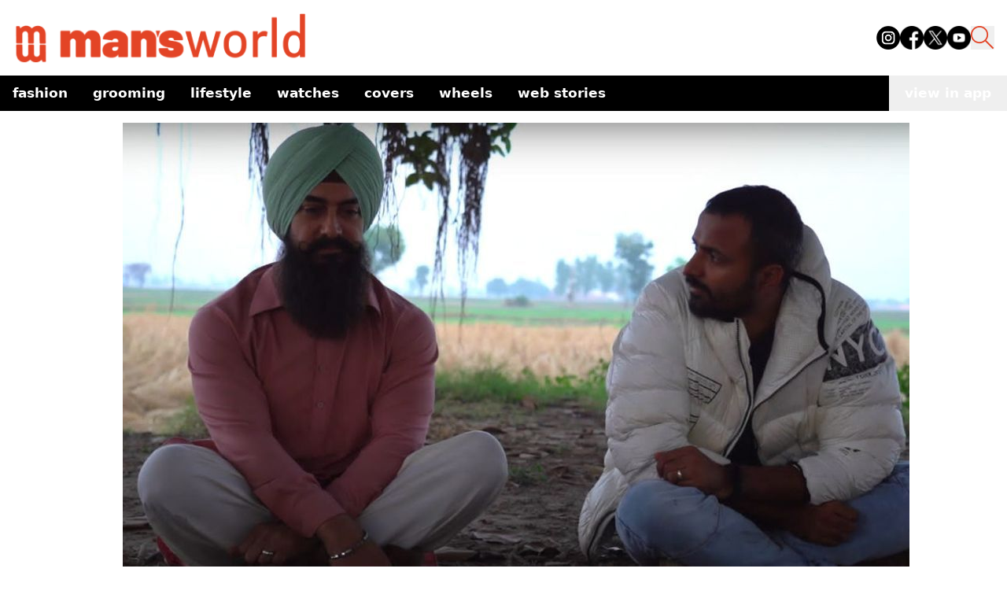

--- FILE ---
content_type: text/html; charset=utf-8
request_url: https://www.mansworldindia.com/lifestyle/entertainment/laal-singh-chaddha-aamirs-khan-tom-hanks-act-fails-to-impress-bollywood-entertainment-movies
body_size: 13611
content:
<!DOCTYPE html><html lang="en"><head><meta charSet="utf-8"/><meta name="viewport" content="width=device-width"/><script async="" src="https://www.googletagmanager.com/gtag/js?id=G-9E287485GG"></script><script>
            window.dataLayer = window.dataLayer || [];
            function gtag(){dataLayer.push(arguments);}
            gtag('js', new Date());
            gtag('config', 'G-9E287485GG');
          </script><script>
            !function(f,b,e,v,n,t,s)
            {if(f.fbq)return;n=f.fbq=function(){n.callMethod?
            n.callMethod.apply(n,arguments):n.queue.push(arguments)};
            if(!f._fbq)f._fbq=n;n.push=n;n.loaded=!0;n.version='2.0';
            n.queue=[];t=b.createElement(e);t.async=!0;
            t.src=v;s=b.getElementsByTagName(e)[0];
            s.parentNode.insertBefore(t,s)}(window, document,'script',
            'https://connect.facebook.net/en_US/fbevents.js');
            fbq('init', '512714238890188');
            fbq('track', 'PageView');
          </script><noscript><img height="1" width="1" style="display:none" src="https://www.facebook.com/tr?id=512714238890188&amp;ev=PageView&amp;noscript=1"/></noscript><script async="" custom-element="amp-analytics" src="https://cdn.ampproject.org/v0/amp-analytics-0.1.js"></script><script>
            (function(i, s, o, g, r, a, m) {
              i['GoogleAnalyticsObject'] = r;
              (i[r] =
                i[r] ||
                function() {
                  (i[r].q = i[r].q || []).push(arguments);
                }),
                (i[r].l = 1 * new Date());
              (a = s.createElement(o)), (m = s.getElementsByTagName(o)[0]);
              a.async = 1;
              a.src = g;
              m.parentNode.insertBefore(a, m);
            })(
              window,
              document,
              'script',
              'https://www.google-analytics.com/analytics.js',
              'ga'
            );
            ga('create', 'UA-57030640-1', 'auto');
            ga('send', 'pageview');
          </script><meta name="facebook-domain-verification" content="8hsxc5ua1frem6qmylkg48alej5ptl"/><script>
            (function(c,l,a,r,i,t,y){
                c[a]=c[a]||function(){(c[a].q=c[a].q||[]).push(arguments)};
                t=l.createElement(r);t.async=1;t.src="https://www.clarity.ms/tag/"+i;
                y=l.getElementsByTagName(r)[0];y.parentNode.insertBefore(t,y);
            })(window, document, "clarity", "script", "jxfs58j38b");
          </script><script async="" src="https://pagead2.googlesyndication.com/pagead/js/adsbygoogle.js?client=ca-pub-9376624155254410" crossorigin="anonymous"></script><title>Laal Singh Chaddha Review: Aamir Khan&#x27;s Movie Fails To Impress</title><meta name="description" content="Aamir Khan is every bit the dedicated actor that he is in Laal Singh Chaddha. But he gets the pitch absolutely wrong, and it seems that the director is so smitt"/><meta property="og:type" content="article"/><meta property="og:title" content="Laal Singh Chaddha Review: Aamir Khan&#x27;s Movie Fails To Impress"/><meta property="og:description" content="Aamir Khan is every bit the dedicated actor that he is in Laal Singh Chaddha. But he gets the pitch absolutely wrong, and it seems that the director is so smitt"/><meta property="og:site_name" content="Man&#x27;s World India"/><meta property="og:image" content="https://d12d6l12s3d372.cloudfront.net/Lal_Singh_Chadda_F_0696536bb5.jpg"/><meta property="og:image:alt" content="Lal-Singh-Chadda-F.jpg"/><meta property="article:publisher" content="Ananya Ghosh"/><link rel="canonical" href="https://www.mansworldindia.com/lifestyle/entertainment/laal-singh-chaddha-aamirs-khan-tom-hanks-act-fails-to-impress-bollywood-entertainment-movies"/><meta property="article:published_time" content="2022-08-17T15:14:16.000Z"/><meta property="article:modified_time" content="2024-02-04T04:03:12.577Z"/><meta name="twitter:card" content="summary_large_image"/><meta name="twitter:url" content="https://www.mansworldindia.com/lifestyle/entertainment/laal-singh-chaddha-aamirs-khan-tom-hanks-act-fails-to-impress-bollywood-entertainment-movies"/><meta name="twitter:title" content="Laal Singh Chaddha Review: Aamir Khan&#x27;s Movie Fails To Impress"/><meta name="twitter:description" content="Aamir Khan is every bit the dedicated actor that he is in Laal Singh Chaddha. But he gets the pitch absolutely wrong, and it seems that the director is so smitt"/><meta name="twitter:image" content="https://d12d6l12s3d372.cloudfront.net/Lal_Singh_Chadda_F_0696536bb5.jpg"/><meta name="next-head-count" content="28"/><link rel="preload" href="/_next/static/media/f8a669a999c483ca-s.p.woff2" as="font" type="font/woff2" crossorigin="anonymous" data-next-font="size-adjust"/><link rel="preload" href="/_next/static/media/e1c529c04de64b40-s.p.woff2" as="font" type="font/woff2" crossorigin="anonymous" data-next-font="size-adjust"/><link rel="preload" href="/_next/static/css/cf11027fb50f06a3.css" as="style"/><link rel="stylesheet" href="/_next/static/css/cf11027fb50f06a3.css" data-n-g=""/><noscript data-n-css=""></noscript><script defer="" nomodule="" src="/_next/static/chunks/polyfills-c67a75d1b6f99dc8.js"></script><script src="/_next/static/chunks/webpack-6af0e3c12b874bb0.js" defer=""></script><script src="/_next/static/chunks/framework-0532765778c3cbb0.js" defer=""></script><script src="/_next/static/chunks/main-10970f326e34a756.js" defer=""></script><script src="/_next/static/chunks/pages/_app-f10169cd9c136524.js" defer=""></script><script src="/_next/static/chunks/861-3f7c6a57e128c7c9.js" defer=""></script><script src="/_next/static/chunks/72-62b5ea9fcd89e21d.js" defer=""></script><script src="/_next/static/chunks/483-7dc3b097e0cc7432.js" defer=""></script><script src="/_next/static/chunks/583-363fc4f486973cdc.js" defer=""></script><script src="/_next/static/chunks/38-8d23a2c924fd242d.js" defer=""></script><script src="/_next/static/chunks/849-9208161cb406f56a.js" defer=""></script><script src="/_next/static/chunks/77-8d806548bbd8a185.js" defer=""></script><script src="/_next/static/chunks/340-c364f085a28cdd5d.js" defer=""></script><script src="/_next/static/chunks/pages/%5B...slugname%5D-9dfe99d0b545ce02.js" defer=""></script><script src="/_next/static/qBq0BA0zstDacEAmWeapQ/_buildManifest.js" defer=""></script><script src="/_next/static/qBq0BA0zstDacEAmWeapQ/_ssgManifest.js" defer=""></script></head><body><noscript><iframe src="https://www.googletagmanager.com/ns.html?id=GTM-M2JH6VZ" height="0" width="0" style="display:none;visibility:hidden"></iframe></noscript><div id="__next"><main class="__variable_ba1713 __variable_2c3fb3"><style>#nprogress{pointer-events:none}#nprogress .bar{background:#E34426;position:fixed;z-index:1600;top: 0;left:0;width:100%;height:4px}#nprogress .peg{display:block;position:absolute;right:0;width:100px;height:100%;box-shadow:0 0 10px #E34426,0 0 5px #E34426;opacity:1;-webkit-transform:rotate(3deg) translate(0px,-4px);-ms-transform:rotate(3deg) translate(0px,-4px);transform:rotate(3deg) translate(0px,-4px)}#nprogress .spinner{display:block;position:fixed;z-index:1600;top: 15px;right:15px}#nprogress .spinner-icon{width:18px;height:18px;box-sizing:border-box;border:2px solid transparent;border-top-color:#E34426;border-left-color:#E34426;border-radius:50%;-webkit-animation:nprogress-spinner 400ms linear infinite;animation:nprogress-spinner 400ms linear infinite}.nprogress-custom-parent{overflow:hidden;position:relative}.nprogress-custom-parent #nprogress .bar,.nprogress-custom-parent #nprogress .spinner{position:absolute}@-webkit-keyframes nprogress-spinner{0%{-webkit-transform:rotate(0deg)}100%{-webkit-transform:rotate(360deg)}}@keyframes nprogress-spinner{0%{transform:rotate(0deg)}100%{transform:rotate(360deg)}}</style><div><div class="css-175oi2r r-97e31f r-bv2aro r-hxflta r-10xqauy" style="flex:1"><div class="css-175oi2r flex-1 z-auto"><div class="bg-[#fff] sticky top-0 z-50 w-full mx-auto mb-[15px]"><nav class="container mx-auto pb-[15px] px-4 pt-4 flex justify-between items-end"><div class="flex items-end"><a href="/" class="pointer-events-auto min-w-[110px] lg:w-[382px]"><div class="mr-3 w-[202px] lg:w-[382px] relative"><img class="mr-3 w-[202px] lg:w-[382px]" src="https://d12d6l12s3d372.cloudfront.net/logo_f08f135e05.png"/><div class="absolute bottom-0 w-full bg-black text-white text-xs text-center font-family-Barlow-500"></div></div></a><div class="flex mb-[18px]"></div></div><div class="lg:hidden flex items-center"><button class="mx-[15px] h-[25px] sm:h-[30px] w-[25px] sm:w-[30px] "><img src="https://d12d6l12s3d372.cloudfront.net/search_icon_ea652f0825.png" class=""/></button><button class="text-black hover:text-gray-500 focus:outline-none"><svg xmlns="http://www.w3.org/2000/svg" class="h-[30px] w-[30px]" fill="none" viewBox="0 0 24 24" stroke="currentColor"><path stroke-linecap="round" stroke-linejoin="round" stroke-width="2" d="M4 6h16M4 12h16M4 18h16"></path></svg></button></div><div class="hidden lg:flex space-x-4 mb-[18px]"><a href="https://www.instagram.com/mansworldindia/" target="_blank" class="text-black hover:text-gray-300"><img src="https://d12d6l12s3d372.cloudfront.net/instagram_1_8dc63ae60a.png" class="h-[30px] w-[30px]" alt="Instagram"/></a><a href="https://www.facebook.com/mansworldindiaofficial/" target="_blank" class="text-black hover:text-gray-300"><img src="https://d12d6l12s3d372.cloudfront.net/facebook_3bd9101fb8.png" class="h-[30px] w-[30px]" alt="Facebook"/></a><a href="https://twitter.com/mansworldindia" target="_blank" class="text-black hover:text-gray-300"><img src="https://d12d6l12s3d372.cloudfront.net/twitter_3ef481fe87.png" class="h-[30px] w-[30px]" alt="Twitter"/></a><a href="https://www.youtube.com/user/Mansworldindia" target="_blank" class="text-black hover:text-gray-300"><img src="https://d12d6l12s3d372.cloudfront.net/youtube_e00f54063c.png" class="h-[30px] w-[30px]" alt="Youtube"/></a><button class=" h-[30px] w-[30px]"><img src="https://d12d6l12s3d372.cloudfront.net/search_icon_ea652f0825.png"/></button></div></nav><div class="container mx-auto flex items-center justify-between bg-[#000] "><div class="overflow-x-auto whitespace-nowrap flex flex-nowrap md:overflow-visible md:whitespace-normal md:flex-wrap sm:flex-nowrap"><nav class="lowercase text-[#fff] font-[700] text-[17px]"><ul class="flex flex-row flex-nowrap items-center"><li class="relative"><ul><a href="/category/fashion" aria-haspopup="menu" aria-expanded="false" class="text-left py-2 px-4 flex justify-between text-nowrap text-white">Fashion<span></span></a><ul class="absolute text-sm z-10  min-w-40 py-2 bg-black text-white  hidden"><li class="relative"><a class="block text-left py-2 px-4 h-full text-nowrap  text-white" href="/category/fashion/style">Style</a></li><li class="relative"><a class="block text-left py-2 px-4 h-full text-nowrap  text-white" href="/category/fashion/sneakers">Sneakers</a></li></ul></ul></li><li class="relative"><ul><a href="/category/grooming-special" aria-haspopup="menu" aria-expanded="false" class="text-left py-2 px-4 flex justify-between text-nowrap text-white">Grooming<span></span></a><ul class="absolute text-sm z-10  min-w-40 py-2 bg-black text-white  hidden"><li class="relative"><a class="block text-left py-2 px-4 h-full text-nowrap  text-white" href="/category/grooming-special/skin">Skin</a></li><li class="relative"><a class="block text-left py-2 px-4 h-full text-nowrap  text-white" href="/category/grooming-special/wellness">Wellness</a></li></ul></ul></li><li class="relative"><ul><a href="/category/lifestyle" aria-haspopup="menu" aria-expanded="false" class="text-left py-2 px-4 flex justify-between text-nowrap text-white">Lifestyle<span></span></a><ul class="absolute text-sm z-10  min-w-40 py-2 bg-black text-white  hidden"><li class="relative"><a class="block text-left py-2 px-4 h-full text-nowrap  text-white" href="/category/lifestyle/entertainment">Entertainment</a></li><li class="relative"><a class="block text-left py-2 px-4 h-full text-nowrap  text-white" href="/category/lifestyle/eat-and-drink">Eat &amp; Drink</a></li><li class="relative"><a class="block text-left py-2 px-4 h-full text-nowrap  text-white" href="/category/lifestyle/sports">Sport</a></li><li class="relative"><a class="block text-left py-2 px-4 h-full text-nowrap  text-white" href="/category/lifestyle/people">People</a></li><li class="relative"><a class="block text-left py-2 px-4 h-full text-nowrap  text-white" href="/category/lifestyle/tech">Tech</a></li></ul></ul></li><li class="relative"><a class="block text-left py-2 px-4 h-full text-nowrap  text-white" href="/category/watches">Watches</a></li><li class="relative"><a class="block text-left py-2 px-4 h-full text-nowrap  text-white" href="/category/covers">Covers</a></li><li class="relative"><a class="block text-left py-2 px-4 h-full text-nowrap  text-white" href="/category/wheels">Wheels</a></li><li class="relative"><a class="block text-left py-2 px-4 h-full text-nowrap  text-white" href="/web-stories">Web Stories</a></li></ul></nav></div><button class="lowercase whitespace-nowrap text-[#fff] font-[700] text-[17px] px-[20px] py-[10px]">view in app</button></div></div><div class="css-175oi2r r-150rngu r-eqz5dr r-16y2uox r-1wbh5a2 r-11yh6sk r-1rnoaur r-agouwx mb-5 r-2eszeu"><div class="css-175oi2r" style="flex-grow:1"><div class="css-175oi2r container mx-auto mb-[30px] flex gap-4"><div class="css-175oi2r max-w-[1000px] w-full rounded-t-[20px] lg:rounded-none bg-white lg:mt-0 mx-auto px-4 mt-2"><div class="css-175oi2r mb-[15px]"><div class="css-175oi2r"><div class="css-175oi2r"><div class="css-175oi2r block lg:hidden"><div class="css-175oi2r"><div class="css-175oi2r r-150rngu r-18u37iz r-16y2uox r-1wbh5a2 r-lltvgl r-buy8e9 r-agouwx r-mfh4gg r-2eszeu"><div class="css-175oi2r r-18u37iz"><div class="css-175oi2r r-cpa5s6"><div class="css-175oi2r r-18u37iz"><div class="w-screen object-cover relative"><img class="w-screen object-cover" src="https://d12d6l12s3d372.cloudfront.net/Lal_Singh_Chadda_F_0696536bb5.jpg"/><div class="absolute bottom-0 w-full bg-black text-white text-xs text-center font-family-Barlow-500"></div></div></div></div></div></div></div></div></div><div class="css-175oi2r hidden mx-auto lg:block max-w-[1000px]"><div class="css-175oi2r"><div class="css-175oi2r r-150rngu r-18u37iz r-16y2uox r-1wbh5a2 r-lltvgl r-buy8e9 r-agouwx r-mfh4gg r-2eszeu"><div class="css-175oi2r r-18u37iz"><div class="css-175oi2r r-cpa5s6"><div class="css-175oi2r r-18u37iz"><div class="max-w-[1000px] object-cover relative"><img class="max-w-[1000px] object-cover" src="https://d12d6l12s3d372.cloudfront.net/Lal_Singh_Chadda_F_0696536bb5.jpg"/><div class="absolute bottom-0 w-full bg-black text-white text-xs text-center font-family-Barlow-500"></div></div></div></div></div></div></div></div></div></div><div class="css-175oi2r max-w-[1000px] w-full rounded-t-[20px] lg:rounded-none bg-white mt-[-45px] lg:mt-0  mx-auto px-[15px]"><div class="css-175oi2r flex flex-row mt-[15px] lg:mt-[0px]"><a href="/category/lifestyle/entertainment" class="pointer-events-auto mb-[15px]"><div dir="auto" class="css-146c3p1 font-family-Barlow-700 text-[18px] tracking-[1.63px] text-[#E34426]  uppercase">/ <!-- -->Entertainment</div></a><div class="css-175oi2r ml-auto flex flex-row"><div class="css-175oi2r"><div class="css-175oi2r"><div tabindex="0" class="css-175oi2r r-1i6wzkk r-lrvibr r-1loqt21 r-1otgn73" style="transition-duration:0s"><div><svg xmlns="http://www.w3.org/2000/svg" width="20" height="22" fill="none"><path stroke="#000" stroke-linecap="square" stroke-opacity="0.3" stroke-width="1.2" d="M1 9.22v11.302h17.507V9.22M9.754 2.713v9.247M5.377 4.596 9.754 1l4.377 3.596"></path></svg></div></div></div></div></div></div></div><div class="css-175oi2r"><div dir="auto" class="css-146c3p1 font-family-Barlow-400 text-[25px] md:text-[35px] lg:text-[42px] text-[#404040] lg:leading-heading mb-[15px]">Laal Singh Chaddha: Aamir’s Tom Hanks Act Fails To Impress</div><div class="css-175oi2r"><div class="css-175oi2r free_text_comp mb-[15px] font-family-Barlow-400 text-bodyLg font-normal leading-body !italic"><div><i><p>An understated Kareena Kapoor Khan outshines a loud Aamir Khan in this Forrest Gump remake</p>
</i></div></div></div></div><div class="css-175oi2r"><a href="/searchresults/Ananya Ghosh" class="pointer-events-auto flex flex-col"><div dir="auto" class="css-146c3p1 r-dnmrzs r-1udh08x r-1udbk01 r-3s2u2q r-1iln25a caption-regular text-[#808080]">By <span class="font-semibold text-black">Ananya Ghosh</span></div><div dir="auto" class="css-146c3p1 r-dnmrzs r-1udh08x r-1udbk01 r-3s2u2q r-1iln25a caption-regular text-[#808080]">August 17, 2022</div></a></div></div></div><div class="css-175oi2r max-w-[1000px] sm:mx-auto blog-content"><div class="css-175oi2r container m-auto px-[15px] mb-[15px] false "><div class="css-175oi2r free_text_comp mb-[15px] font-family-Barlow-400 text-bodyLg font-normal leading-body"><div><p><strong>Director</strong>: Advait Chandan</p><p>&nbsp;</p><p><strong>Writer:</strong> Atul Kulkarni (Indian adaptation)</p><p>&nbsp;</p><p><strong>Cast:</strong> Aamir Khan, Kareena Kapoor Khan, Mona Singh, Naga Chaitanya Akkineni</p><p>&nbsp;</p><p>Laal Singh Chaddha (Aamir Khan) is a boy with a below-average IQ (who might be suffering from Savant syndrome but it is never mentioned). He is brought up by a single mother (Mona Singh) who dotes on her only child. Laal is bullied in school and his only solace there is his friend Rupa(Kareena Kapoor Khan). His world revolves around her. But as they grow up, Rupa friendzones him and gets on a journey to create her own future. Laal also embarks on a journey, but it is a journey like no other. Their paths keep intersecting creating moments of pure love, magic, and heartbreak. Would they have the ‘happily ever’ they deserve?</p><p>&nbsp;</p><p><img src="https://d12d6l12s3d372.cloudfront.net/Lal_Singh_Chadda_1_da43a89b44.jpg"></p><p>&nbsp;</p><p>The story unfolds in the backdrop of an evolving India and some truly melodious compositions by Pritam. That it is an official Hindi adaptation of Tom Hanks’s Forrest Gump–a movie that bagged six Oscars and became the second highest-grossing American film in 1994– is well known. But it is not an easy film to adapt. Debutant writer Atul Kulkarni makes a valiant effort and it works in parts. He replaces the box of chocolates with golgappas, the bus stop with a train compartment, and imbues an Indian soul to this all-American story making it relatable and rooted. But while Laal runs through the lengths and breadths of the country, Kulkarni fails to utilize the multiculturality of India. Instead, he keeps it to ‘beauty shots’ (which are stunning). But he absolutely aces the love story between Laal and Rupa. Their interaction has a heartfelt honesty and simplicity that gives this film a strong core, one that keeps the audience emotionally invested in this rather long history-of-our-country saga. Here is where the story gets most Bollywood. And it totally works.</p><p>&nbsp;</p><p>But not everything does. You really need to keep logic locked up in a box at home before reaching the theatres to watch this film. The most absurd thing, which is also a crucial plot point, in the movie is how a man of such low IQ gets recruited (I am not even getting into the height part) into the Indian Army and sent to the front. Forrest manages to get into the US army under US Defense Secretary Robert McNamara’s rather controversial Project 100,000 initiative, whereby men below military mental or medical standards were recruited during the Vietnam War to fill the shortage of soldiers.</p><p>&nbsp;</p><p><img src="https://d12d6l12s3d372.cloudfront.net/Lal_Singh_Chadda_2_3a6962320f.jpg"></p><p>&nbsp;</p><p>Laal, like Forrest, processes the world in his own simplistic ways, never taking his eyes off the ball, or the goal that is set for him. His coming of age coincided with that of the country, and the landmark incidents– India’s cricket world cup win, the Emergency, Operation Blue Star, the assassination of Indira Gandhi, the anti-Sikh riots, the Mandal commission protests, the Ayodhya dispute, the Ram Rath Yatra, the Bombay riots, the Kargil war, the Anna Andolan, right up to 26/11 attacks and Swachh Bharat Mission (however, the Gujarat Riots are conveniently left out). And these get recorded in his story.</p><p>&nbsp;</p><p>He is always part of the action and at times he is the one who sets things in motion, changing the course of history and of pop culture. Unlike Forrest, Laal just whizzes past these historical moments without ever interacting with any of them. While Forrest was an apolitical protagonist in a deeply politically aware film, Laal is more like a passer-by or at best an uninterested spectator (maybe Laal is a representation of us; people who hardly engage in the politics or the problems of the country). The landmark events are used as a flimsy flying window curtain that never really becomes the backdrop holding the story together.</p><p>&nbsp;</p><p>The writer swaps Lieutenant Dan Taylor’s backstory of an army family with Laal’s and it also trades the inspirational story of Forrest’s platoon leader during the Vietnam War and later his shrimp boat partner, with that of a Pakistanti militant in an attempt to incorporate an India-Pakistan angle. Laal, unknowingly saves the enemy, and what proceeds is a beautiful take on what the world would look like if we give everyone a chance and stop seeing the world in binaries. It is a good attempt but works only if you take logical reasoning out of the equation and can overlook the Indian Army’s absolute inefficiency to spot a Pak militant inside the army hospital.</p><p>&nbsp;</p><p><img src="https://d12d6l12s3d372.cloudfront.net/Lal_Singh_Chadda_3_648fb68357.jpg"></p><p>&nbsp;</p><p>Forrest’s best friend Bubba, is Laal Singh’s Bala but the character is underwritten and unnecessary, as is Naga Chaitanya’s (the actor who plays Bala) facial prosthetic. His shrimp business is traded for a chaddi-baniyan manufacturing company. Bala comes across as a mere caricature of Bubba. The only emotion his constant chatter about undergarments evokes is that of irritation and his facial prosthetic doesn’t make things any better. Also, sitting in a room stitching undergarments hardly has the adventure of being on a ship catching shrimps. This tweak in the tale robs the movie of some of its coolest scenes (including that gorgeous sunset shot of Tom Hanks).</p><p>&nbsp;</p><p>The best character arc is that of Rupa (bits of her story might remind one of Monica Bedi’s relationship with gangster Abu Salem) and deviates the most from the original. One has to give it to Atul Kulkarni for turning Forrest’s hippy-souled Jenny into such a layered and nuanced character, one that carries generational trauma and scars of domestic violence. While Laal tries to physically make a run for it, Rupa is the one forever trying to run past her past. For Rupa, movies are her idea to escape the harsh realities of life, her ticket to freedom.</p><p>&nbsp;</p><p><img src="https://d12d6l12s3d372.cloudfront.net/Lal_Singh_Chadda_4_17290e2a6f.jpg"></p><p>&nbsp;</p><p>Kareena Kapoor Khan gives one of her career-best performances as Rupa. Mona Singh dazzles but just the right amount in every frame. Naga Chaitanya as Balaraju ‘Bala’ Bodi (Vijay Sethupathi had seriously dodged a bullet here) is wasted. SRK’s is one of the best-written cameos that Bollywood has seen in recent times. The most stunning and restrained performance comes from Ahmad Ibn Umar as the young Laal. He carries a sense of wonderment and quiet wisdom in his innocent eyes that sets the mood for this film (proving once again how good Advait Chandan is while handling child actors). A mood that is brutally broken by Aamir Perfectionist Khan’s caricaturish take on the same (this is a bit shocking given that Aamir Khan has always had certain mannerisms that he had picked up from Tom Hanks and one would think he would be the perfect candidate to slip into his shoes). He repeats the wide-eyed look that he had debuted in 3 Idiots and carried on with it in PK; this time he adds a drizzle of new ticks and speech issues. And it does not work. To say the least. Thanks to the over-the-top acting of Aamir Khan, it seems Laal grows up into a parody version of himself.</p><p>&nbsp;</p><p>14 long years in the making, Laal Singh Chaddha has been touted as the dream project of one of Bollywood’s most-acclaimed actors, Aamir Khan, an actor we have almost gotten conditioned to love over the years. And this is what makes this film difficult to watch.</p><p>&nbsp;</p><p><img src="https://d12d6l12s3d372.cloudfront.net/Lal_Singh_Chadda_5_c4591c55ee.jpg"></p><p>&nbsp;</p><p>Ever since his debut, although he might have taken up a few bad projects, including Mela and Thugs of Hindostan, along the way, he has been the blue-eyed boy of Bollywood; hailed as the ‘thinking man’s actor’. Films might tank but Aamir’s acting capabilities were never questioned. Until now. Laal Singh Chaddha is a movie that is unlike any Aamir Khan movie. Even a bona fide Aamir Khan fan (like me) can’t deny that the actor is the worst thing about this almost 3-hour-long movie. It is heartbreaking at so many different levels that after a point one tries to frantically rummage through the pieces to find some redeeming factor. But in vain. It is beyond comprehension how an actor of his caliber can get such an iconic character this wrong. It is only human to make errors once in a while, but one wonders what kind of an echo chamber he is living in that has cut him off a reality check. Aamir Khan is every bit the dedicated actor that he is in Laal Singh Chaddha. But he gets the pitch absolutely wrong, and it seems that the director is so smitten with the star that he never finds the courage to correct him. Or maybe it is a classic case of blind love/faith. Or maybe the actor is so smitten with this character that he refuses to let go.</p></div></div></div></div><div class="css-175oi2r m-8"><p class="text-center font-bold">Share this article</p><div class="flex flex-row justify-center mt-4 flex-wrap"><button class="flex items-center hover:bg-slate-100 text-left text-base px-2 py-1"><svg xmlns="http://www.w3.org/2000/svg" x="0px" y="0px" width="20" height="20" viewBox="0 0 50 50" class="mr-1 ml-1"><path d="M41,4H9C6.24,4,4,6.24,4,9v32c0,2.76,2.24,5,5,5h32c2.76,0,5-2.24,5-5V9C46,6.24,43.76,4,41,4z M37,19h-2c-2.14,0-3,0.5-3,2 v3h5l-1,5h-4v15h-5V29h-4v-5h4v-3c0-4,2-7,6-7c2.9,0,4,1,4,1V19z"></path></svg>Share</button><button class="flex items-center hover:bg-slate-100 text-left text-base px-2 py-1"><svg xmlns="http://www.w3.org/2000/svg" x="0px" y="0px" width="20" height="20" viewBox="0 0 50 50" class="mr-1 ml-1"><path d="M 11 4 C 7.134 4 4 7.134 4 11 L 4 39 C 4 42.866 7.134 46 11 46 L 39 46 C 42.866 46 46 42.866 46 39 L 46 11 C 46 7.134 42.866 4 39 4 L 11 4 z M 13.085938 13 L 21.023438 13 L 26.660156 21.009766 L 33.5 13 L 36 13 L 27.789062 22.613281 L 37.914062 37 L 29.978516 37 L 23.4375 27.707031 L 15.5 37 L 13 37 L 22.308594 26.103516 L 13.085938 13 z M 16.914062 15 L 31.021484 35 L 34.085938 35 L 19.978516 15 L 16.914062 15 z"></path></svg>Tweet</button><button class="flex items-center hover:bg-slate-100 text-left text-base px-2 py-1"><svg xmlns="http://www.w3.org/2000/svg" x="0px" y="0px" width="20" height="20" viewBox="0 0 50 50" class="mr-1 ml-1"><path d="M25,2C12.318,2,2,12.318,2,25c0,3.96,1.023,7.854,2.963,11.29L2.037,46.73c-0.096,0.343-0.003,0.711,0.245,0.966 C2.473,47.893,2.733,48,3,48c0.08,0,0.161-0.01,0.24-0.029l10.896-2.699C17.463,47.058,21.21,48,25,48c12.682,0,23-10.318,23-23 S37.682,2,25,2z M36.57,33.116c-0.492,1.362-2.852,2.605-3.986,2.772c-1.018,0.149-2.306,0.213-3.72-0.231 c-0.857-0.27-1.957-0.628-3.366-1.229c-5.923-2.526-9.791-8.415-10.087-8.804C15.116,25.235,13,22.463,13,19.594 s1.525-4.28,2.067-4.864c0.542-0.584,1.181-0.73,1.575-0.73s0.787,0.005,1.132,0.021c0.363,0.018,0.85-0.137,1.329,1.001 c0.492,1.168,1.673,4.037,1.819,4.33c0.148,0.292,0.246,0.633,0.05,1.022c-0.196,0.389-0.294,0.632-0.59,0.973 s-0.62,0.76-0.886,1.022c-0.296,0.291-0.603,0.606-0.259,1.19c0.344,0.584,1.529,2.493,3.285,4.039 c2.255,1.986,4.158,2.602,4.748,2.894c0.59,0.292,0.935,0.243,1.279-0.146c0.344-0.39,1.476-1.703,1.869-2.286 s0.787-0.487,1.329-0.292c0.542,0.194,3.445,1.604,4.035,1.896c0.59,0.292,0.984,0.438,1.132,0.681 C37.062,30.587,37.062,31.755,36.57,33.116z"></path></svg>WhatsApp</button><button class="flex items-center hover:bg-slate-100 text-left text-base px-2 py-1"><svg xmlns="http://www.w3.org/2000/svg" x="0px" y="0px" width="20" height="20" viewBox="0 0 50 50" class="mr-1 ml-1"><path d="M46.137,6.552c-0.75-0.636-1.928-0.727-3.146-0.238l-0.002,0C41.708,6.828,6.728,21.832,5.304,22.445 c-0.259,0.09-2.521,0.934-2.288,2.814c0.208,1.695,2.026,2.397,2.248,2.478l8.893,3.045c0.59,1.964,2.765,9.21,3.246,10.758 c0.3,0.965,0.789,2.233,1.646,2.494c0.752,0.29,1.5,0.025,1.984-0.355l5.437-5.043l8.777,6.845l0.209,0.125 c0.596,0.264,1.167,0.396,1.712,0.396c0.421,0,0.825-0.079,1.211-0.237c1.315-0.54,1.841-1.793,1.896-1.935l6.556-34.077 C47.231,7.933,46.675,7.007,46.137,6.552z M22,32l-3,8l-3-10l23-17L22,32z"></path></svg>Telegram</button><button class="flex items-center hover:bg-slate-100 text-left text-base px-2 py-1"><svg xmlns="http://www.w3.org/2000/svg" x="0px" y="0px" width="20" height="20" viewBox="0 0 50 50" class="mr-1 ml-1"><path d="M41,4H9C6.24,4,4,6.24,4,9v32c0,2.76,2.24,5,5,5h32c2.76,0,5-2.24,5-5V9C46,6.24,43.76,4,41,4z M17,20v19h-6V20H17z M11,14.47c0-1.4,1.2-2.47,3-2.47s2.93,1.07,3,2.47c0,1.4-1.12,2.53-3,2.53C12.2,17,11,15.87,11,14.47z M39,39h-6c0,0,0-9.26,0-10 c0-2-1-4-3.5-4.04h-0.08C27,24.96,26,27.02,26,29c0,0.91,0,10,0,10h-6V20h6v2.56c0,0,1.93-2.56,5.81-2.56 c3.97,0,7.19,2.73,7.19,8.26V39z"></path></svg>Share</button><button class="flex items-center hover:bg-slate-100 text-left text-base px-2 py-1"><img src="https://img.icons8.com/?size=100&amp;id=toMU85oCiTAB&amp;format=png&amp;color=000000" alt="" width="20" height="20" class="mr-1 ml-1"/>Copy</button></div></div><div class="css-175oi2r bg-gray-200 py-[30px] mt-auto"><div class="css-175oi2r container px-[15px] sm:px-[0px] mx-auto flex flex-col justify-evenly "><a href="/" class="pointer-events-auto"><div class="h-[43.04px] w-[255.53px] mb-[15px] relative"><img class="h-[43.04px] w-[255.53px] mb-[15px]" src="https://d12d6l12s3d372.cloudfront.net/logo_f08f135e05.png"/><div class="absolute bottom-0 w-full bg-black text-white text-xs text-center font-family-Barlow-500"></div></div></a></div><div class="css-175oi2r h-[0.5px] bg-black mb-[15px]"></div><div class="css-175oi2r container px-[15px] sm:px-[0px] mx-auto flex flex-col justify-evenly "><div class="css-175oi2r flex flex-col flex-grow md:flex-row justify-between w-full"><div class="css-175oi2r flex flex-1 flex-col mb-[30px] md:mb-0"></div><div class="css-175oi2r flex flex-1 flex-col justify-between mb-[30px] md:mb-0"><a href="/about-us" class="pointer-events-auto"><div dir="auto" class="css-146c3p1 text-black font-barlow text-[17px] font-[400] leading-[31px] uppercase">About Us</div></a><a href="/contact" class="pointer-events-auto"><div dir="auto" class="css-146c3p1 text-black font-barlow text-[17px] font-[400] leading-[31px] uppercase">Contact</div></a><a href="/privacy-policy" class="pointer-events-auto"><div dir="auto" class="css-146c3p1 text-black font-barlow text-[17px] font-[400] leading-[31px] uppercase">Privacy Policy</div></a><a href="/terms-and-conditions" class="pointer-events-auto"><div dir="auto" class="css-146c3p1 text-black font-barlow text-[17px] font-[400] leading-[31px] uppercase">Terms &amp; Conditions</div></a><a href="/advertise" class="pointer-events-auto"><div dir="auto" class="css-146c3p1 text-black font-barlow text-[17px] font-[400] leading-[31px] uppercase">Advertise</div></a></div><div class="css-175oi2r flex flex-1 flex-col"><div dir="auto" class="css-146c3p1 text-black font-barlow text-[18px] font-[700] uppercase mb-[15px]">Follow US :</div><div class="css-175oi2r flex flex-row space-x-4"><a href="https://www.instagram.com/mansworldindia/" class="pointer-events-auto text-black hover:text-gray-300" target="_blank" rel="noopener noreferrer"><div class="h-[35px] w-[35px] relative"><img class="h-[35px] w-[35px]" src="https://d12d6l12s3d372.cloudfront.net/instagram_1_2286e42875.png" alt="Instagram"/><div class="absolute bottom-0 w-full bg-black text-white text-xs text-center font-family-Barlow-500"></div></div></a><a href="https://www.facebook.com/mansworldindiaofficial/" class="pointer-events-auto text-black hover:text-gray-300" target="_blank" rel="noopener noreferrer"><div class="h-[35px] w-[35px] relative"><img class="h-[35px] w-[35px]" src="https://d12d6l12s3d372.cloudfront.net/facebook_3bd9101fb8.png" alt="Facebook"/><div class="absolute bottom-0 w-full bg-black text-white text-xs text-center font-family-Barlow-500"></div></div></a><a href="https://twitter.com/mansworldindia" class="pointer-events-auto text-black hover:text-gray-300" target="_blank" rel="noopener noreferrer"><div class="h-[35px] w-[35px] relative"><img class="h-[35px] w-[35px]" src="https://d12d6l12s3d372.cloudfront.net/twitter_3ef481fe87.png" alt="Twitter"/><div class="absolute bottom-0 w-full bg-black text-white text-xs text-center font-family-Barlow-500"></div></div></a><a href="https://www.youtube.com/user/Mansworldindia" class="pointer-events-auto text-black hover:text-gray-300" target="_blank" rel="noopener noreferrer"><div class="h-[35px] w-[35px] relative"><img class="h-[35px] w-[35px]" src="https://d12d6l12s3d372.cloudfront.net/youtube_e00f54063c.png" alt="YouTube"/><div class="absolute bottom-0 w-full bg-black text-white text-xs text-center font-family-Barlow-500"></div></div></a></div></div></div></div><div dir="auto" class="css-146c3p1 text-center mt-[30px] text-black">©2024 Creativeland Publishing Pvt. Ltd. All Rights Reserved</div></div></div></div></div></div></div></main></div><script id="__NEXT_DATA__" type="application/json">{"props":{"pageProps":{"articles":{"seo":{"metaTitle":"Laal Singh Chaddha Review: Aamir Khan's Movie Fails To Impress","metaDescription":"Aamir Khan is every bit the dedicated actor that he is in Laal Singh Chaddha. But he gets the pitch absolutely wrong, and it seems that the director is so smitt","metaImage":{"data":null,"__typename":"UploadFileEntityResponse"},"keywords":null,"metaRobots":null,"structuredData":null,"metaSocial":[],"__typename":"ComponentSharedSeo"},"title":"Laal Singh Chaddha: Aamir’s Tom Hanks Act Fails To Impress","createdAt":"2022-08-12T06:38:20.000Z","publishedAt":"2022-08-17T15:14:16.000Z","updatedAt":"2024-02-04T04:03:12.577Z","thumbnail":{"data":[{"attributes":{"name":"Lal-Singh-Chadda-F.jpg","url":"https://d12d6l12s3d372.cloudfront.net/Lal_Singh_Chadda_F_0696536bb5.jpg","width":1000,"height":600,"ext":".jpg","mime":"image/jpeg","__typename":"UploadFile"},"__typename":"UploadFileEntity"}],"__typename":"UploadFileRelationResponseCollection"},"authorsBio":{"data":{"attributes":{"name":"Ananya Ghosh","__typename":"Author"},"__typename":"AuthorEntity"},"__typename":"AuthorEntityResponse"},"shopLink":null,"description":"\u003ci\u003e\u003cp\u003eAn understated Kareena Kapoor Khan outshines a loud Aamir Khan in this Forrest Gump remake\u003c/p\u003e\n\u003c/i\u003e","categories":{"data":[{"attributes":{"name":"Entertainment","finalUrl":"lifestyle/entertainment","__typename":"Category"},"__typename":"CategoryEntity"},{"attributes":{"name":"Uncategorized","finalUrl":"uncategorized","__typename":"Category"},"__typename":"CategoryEntity"}],"__typename":"CategoryRelationResponseCollection"},"cover":{"data":[{"attributes":{"name":"Lal-Singh-Chadda-F.jpg","url":"https://d12d6l12s3d372.cloudfront.net/Lal_Singh_Chadda_F_0696536bb5.jpg","width":1000,"height":600,"ext":".jpg","mime":"image/jpeg","__typename":"UploadFile"},"__typename":"UploadFileEntity"}],"__typename":"UploadFileRelationResponseCollection"},"slug":"laal-singh-chaddha-aamirs-khan-tom-hanks-act-fails-to-impress-bollywood-entertainment-movies","tags_relations":{"data":[],"__typename":"TagRelationResponseCollection"},"blocks":[{"__typename":"ComponentElementsFreeText","text":"\u003cp\u003e\u003cstrong\u003eDirector\u003c/strong\u003e: Advait Chandan\u003c/p\u003e\u003cp\u003e\u0026nbsp;\u003c/p\u003e\u003cp\u003e\u003cstrong\u003eWriter:\u003c/strong\u003e Atul Kulkarni (Indian adaptation)\u003c/p\u003e\u003cp\u003e\u0026nbsp;\u003c/p\u003e\u003cp\u003e\u003cstrong\u003eCast:\u003c/strong\u003e Aamir Khan, Kareena Kapoor Khan, Mona Singh, Naga Chaitanya Akkineni\u003c/p\u003e\u003cp\u003e\u0026nbsp;\u003c/p\u003e\u003cp\u003eLaal Singh Chaddha (Aamir Khan) is a boy with a below-average IQ (who might be suffering from Savant syndrome but it is never mentioned). He is brought up by a single mother (Mona Singh) who dotes on her only child. Laal is bullied in school and his only solace there is his friend Rupa(Kareena Kapoor Khan). His world revolves around her. But as they grow up, Rupa friendzones him and gets on a journey to create her own future. Laal also embarks on a journey, but it is a journey like no other. Their paths keep intersecting creating moments of pure love, magic, and heartbreak. Would they have the ‘happily ever’ they deserve?\u003c/p\u003e\u003cp\u003e\u0026nbsp;\u003c/p\u003e\u003cp\u003e\u003cimg src=\"https://d12d6l12s3d372.cloudfront.net/Lal_Singh_Chadda_1_da43a89b44.jpg\"\u003e\u003c/p\u003e\u003cp\u003e\u0026nbsp;\u003c/p\u003e\u003cp\u003eThe story unfolds in the backdrop of an evolving India and some truly melodious compositions by Pritam. That it is an official Hindi adaptation of Tom Hanks’s Forrest Gump–a movie that bagged six Oscars and became the second highest-grossing American film in 1994– is well known. But it is not an easy film to adapt. Debutant writer Atul Kulkarni makes a valiant effort and it works in parts. He replaces the box of chocolates with golgappas, the bus stop with a train compartment, and imbues an Indian soul to this all-American story making it relatable and rooted. But while Laal runs through the lengths and breadths of the country, Kulkarni fails to utilize the multiculturality of India. Instead, he keeps it to ‘beauty shots’ (which are stunning). But he absolutely aces the love story between Laal and Rupa. Their interaction has a heartfelt honesty and simplicity that gives this film a strong core, one that keeps the audience emotionally invested in this rather long history-of-our-country saga. Here is where the story gets most Bollywood. And it totally works.\u003c/p\u003e\u003cp\u003e\u0026nbsp;\u003c/p\u003e\u003cp\u003eBut not everything does. You really need to keep logic locked up in a box at home before reaching the theatres to watch this film. The most absurd thing, which is also a crucial plot point, in the movie is how a man of such low IQ gets recruited (I am not even getting into the height part) into the Indian Army and sent to the front. Forrest manages to get into the US army under US Defense Secretary Robert McNamara’s rather controversial Project 100,000 initiative, whereby men below military mental or medical standards were recruited during the Vietnam War to fill the shortage of soldiers.\u003c/p\u003e\u003cp\u003e\u0026nbsp;\u003c/p\u003e\u003cp\u003e\u003cimg src=\"https://d12d6l12s3d372.cloudfront.net/Lal_Singh_Chadda_2_3a6962320f.jpg\"\u003e\u003c/p\u003e\u003cp\u003e\u0026nbsp;\u003c/p\u003e\u003cp\u003eLaal, like Forrest, processes the world in his own simplistic ways, never taking his eyes off the ball, or the goal that is set for him. His coming of age coincided with that of the country, and the landmark incidents– India’s cricket world cup win, the Emergency, Operation Blue Star, the assassination of Indira Gandhi, the anti-Sikh riots, the Mandal commission protests, the Ayodhya dispute, the Ram Rath Yatra, the Bombay riots, the Kargil war, the Anna Andolan, right up to 26/11 attacks and Swachh Bharat Mission (however, the Gujarat Riots are conveniently left out). And these get recorded in his story.\u003c/p\u003e\u003cp\u003e\u0026nbsp;\u003c/p\u003e\u003cp\u003eHe is always part of the action and at times he is the one who sets things in motion, changing the course of history and of pop culture. Unlike Forrest, Laal just whizzes past these historical moments without ever interacting with any of them. While Forrest was an apolitical protagonist in a deeply politically aware film, Laal is more like a passer-by or at best an uninterested spectator (maybe Laal is a representation of us; people who hardly engage in the politics or the problems of the country). The landmark events are used as a flimsy flying window curtain that never really becomes the backdrop holding the story together.\u003c/p\u003e\u003cp\u003e\u0026nbsp;\u003c/p\u003e\u003cp\u003eThe writer swaps Lieutenant Dan Taylor’s backstory of an army family with Laal’s and it also trades the inspirational story of Forrest’s platoon leader during the Vietnam War and later his shrimp boat partner, with that of a Pakistanti militant in an attempt to incorporate an India-Pakistan angle. Laal, unknowingly saves the enemy, and what proceeds is a beautiful take on what the world would look like if we give everyone a chance and stop seeing the world in binaries. It is a good attempt but works only if you take logical reasoning out of the equation and can overlook the Indian Army’s absolute inefficiency to spot a Pak militant inside the army hospital.\u003c/p\u003e\u003cp\u003e\u0026nbsp;\u003c/p\u003e\u003cp\u003e\u003cimg src=\"https://d12d6l12s3d372.cloudfront.net/Lal_Singh_Chadda_3_648fb68357.jpg\"\u003e\u003c/p\u003e\u003cp\u003e\u0026nbsp;\u003c/p\u003e\u003cp\u003eForrest’s best friend Bubba, is Laal Singh’s Bala but the character is underwritten and unnecessary, as is Naga Chaitanya’s (the actor who plays Bala) facial prosthetic. His shrimp business is traded for a chaddi-baniyan manufacturing company. Bala comes across as a mere caricature of Bubba. The only emotion his constant chatter about undergarments evokes is that of irritation and his facial prosthetic doesn’t make things any better. Also, sitting in a room stitching undergarments hardly has the adventure of being on a ship catching shrimps. This tweak in the tale robs the movie of some of its coolest scenes (including that gorgeous sunset shot of Tom Hanks).\u003c/p\u003e\u003cp\u003e\u0026nbsp;\u003c/p\u003e\u003cp\u003eThe best character arc is that of Rupa (bits of her story might remind one of Monica Bedi’s relationship with gangster Abu Salem) and deviates the most from the original. One has to give it to Atul Kulkarni for turning Forrest’s hippy-souled Jenny into such a layered and nuanced character, one that carries generational trauma and scars of domestic violence. While Laal tries to physically make a run for it, Rupa is the one forever trying to run past her past. For Rupa, movies are her idea to escape the harsh realities of life, her ticket to freedom.\u003c/p\u003e\u003cp\u003e\u0026nbsp;\u003c/p\u003e\u003cp\u003e\u003cimg src=\"https://d12d6l12s3d372.cloudfront.net/Lal_Singh_Chadda_4_17290e2a6f.jpg\"\u003e\u003c/p\u003e\u003cp\u003e\u0026nbsp;\u003c/p\u003e\u003cp\u003eKareena Kapoor Khan gives one of her career-best performances as Rupa. Mona Singh dazzles but just the right amount in every frame. Naga Chaitanya as Balaraju ‘Bala’ Bodi (Vijay Sethupathi had seriously dodged a bullet here) is wasted. SRK’s is one of the best-written cameos that Bollywood has seen in recent times. The most stunning and restrained performance comes from Ahmad Ibn Umar as the young Laal. He carries a sense of wonderment and quiet wisdom in his innocent eyes that sets the mood for this film (proving once again how good Advait Chandan is while handling child actors). A mood that is brutally broken by Aamir Perfectionist Khan’s caricaturish take on the same (this is a bit shocking given that Aamir Khan has always had certain mannerisms that he had picked up from Tom Hanks and one would think he would be the perfect candidate to slip into his shoes). He repeats the wide-eyed look that he had debuted in 3 Idiots and carried on with it in PK; this time he adds a drizzle of new ticks and speech issues. And it does not work. To say the least. Thanks to the over-the-top acting of Aamir Khan, it seems Laal grows up into a parody version of himself.\u003c/p\u003e\u003cp\u003e\u0026nbsp;\u003c/p\u003e\u003cp\u003e14 long years in the making, Laal Singh Chaddha has been touted as the dream project of one of Bollywood’s most-acclaimed actors, Aamir Khan, an actor we have almost gotten conditioned to love over the years. And this is what makes this film difficult to watch.\u003c/p\u003e\u003cp\u003e\u0026nbsp;\u003c/p\u003e\u003cp\u003e\u003cimg src=\"https://d12d6l12s3d372.cloudfront.net/Lal_Singh_Chadda_5_c4591c55ee.jpg\"\u003e\u003c/p\u003e\u003cp\u003e\u0026nbsp;\u003c/p\u003e\u003cp\u003eEver since his debut, although he might have taken up a few bad projects, including Mela and Thugs of Hindostan, along the way, he has been the blue-eyed boy of Bollywood; hailed as the ‘thinking man’s actor’. Films might tank but Aamir’s acting capabilities were never questioned. Until now. Laal Singh Chaddha is a movie that is unlike any Aamir Khan movie. Even a bona fide Aamir Khan fan (like me) can’t deny that the actor is the worst thing about this almost 3-hour-long movie. It is heartbreaking at so many different levels that after a point one tries to frantically rummage through the pieces to find some redeeming factor. But in vain. It is beyond comprehension how an actor of his caliber can get such an iconic character this wrong. It is only human to make errors once in a while, but one wonders what kind of an echo chamber he is living in that has cut him off a reality check. Aamir Khan is every bit the dedicated actor that he is in Laal Singh Chaddha. But he gets the pitch absolutely wrong, and it seems that the director is so smitten with the star that he never finds the courage to correct him. Or maybe it is a classic case of blind love/faith. Or maybe the actor is so smitten with this character that he refuses to let go.\u003c/p\u003e"}],"__typename":"Article"},"allArticlesByCurrentCategorySlugs":["rog-ally-x-review-when-handheld-gaming-meets-the-limits-of-windows","mr-beast-wants-to-put-virat-kohli-in-his-next-big-challenge","what-marathon-runners-look-for-in-the-perfect-shoe","from-skincare-to-gadgets-this-is-the-only-christmas-gifting-guide-you-need","19-the-highest-rated-new-tv-shows-of-2025","oppo-find-x9-review-the-flagship-killer-that-is-not-a-flagship","walton-goggins-the-un-beating-heart-of-fallout-1","13-scandalous-celebrity-documentaries-that-will-leave-your-jaw-on-the-floor","the-biggest-tech-launches-of-november-2025","meezan-jafri-picks-dad-jaaved-jaaferi-over-prabhu-deva","who-the-apple-i-phone-17-pro-is-really-for","yami-gautam-dhar-s-haq-act-is-one-of-the-best-performances-bollywood-has-seen-in-2025","into-the-heart-of-the-northeast-with-defender-journeys-brahmaputra-edition","30-epic-gifts-for-the-main-men-in-your-life","lexus-luxury-trail-bandwidth-to-unwind","the-hottest-tech-drops-of-november-2025","exclusive-invite-only-dating-app-the-league-launches-in-india","the-biggest-movie-and-tv-show-releases-of-november","can-this-whisky-distillery-earn-a-michelin-star","the-definitive-binge-list-for-horror-nerds"],"globalData":{"__typename":"Global","footer":{"contact":null,"email":"editor@mansworldindia.com","menuLinks":[{"url":"/about-us","newTab":false,"text":"About Us","__typename":"ComponentLinksLink"},{"url":"/contact","newTab":false,"text":"Contact","__typename":"ComponentLinksLink"},{"url":"/privacy-policy","newTab":false,"text":"Privacy Policy","__typename":"ComponentLinksLink"},{"url":"/terms-and-conditions","newTab":false,"text":"Terms \u0026 Conditions","__typename":"ComponentLinksLink"},{"url":"/advertise","newTab":false,"text":"Advertise","__typename":"ComponentLinksLink"}],"footerSocialLinks":[{"url":"https://www.instagram.com/mansworldindia/","text":"Instagram","newTab":true,"media":{"data":{"attributes":{"name":"instagram (1).png","ext":".png","mime":"image/png","url":"https://d12d6l12s3d372.cloudfront.net/instagram_1_2286e42875.png","__typename":"UploadFile"},"__typename":"UploadFileEntity"},"__typename":"UploadFileEntityResponse"},"__typename":"ComponentLinksSocialLink"},{"url":"https://www.facebook.com/mansworldindiaofficial/","text":"Facebook","newTab":true,"media":{"data":{"attributes":{"name":"facebook.png","ext":".png","mime":"image/png","url":"https://d12d6l12s3d372.cloudfront.net/facebook_3bd9101fb8.png","__typename":"UploadFile"},"__typename":"UploadFileEntity"},"__typename":"UploadFileEntityResponse"},"__typename":"ComponentLinksSocialLink"},{"url":"https://twitter.com/mansworldindia","text":"Twitter","newTab":true,"media":{"data":{"attributes":{"name":"twitter.png","ext":".png","mime":"image/png","url":"https://d12d6l12s3d372.cloudfront.net/twitter_3ef481fe87.png","__typename":"UploadFile"},"__typename":"UploadFileEntity"},"__typename":"UploadFileEntityResponse"},"__typename":"ComponentLinksSocialLink"},{"url":"https://www.youtube.com/user/Mansworldindia","text":"YouTube","newTab":true,"media":{"data":{"attributes":{"name":"youtube.png","ext":".png","mime":"image/png","url":"https://d12d6l12s3d372.cloudfront.net/youtube_e00f54063c.png","__typename":"UploadFile"},"__typename":"UploadFileEntity"},"__typename":"UploadFileEntityResponse"},"__typename":"ComponentLinksSocialLink"}],"footerLogo":{"logoImg":{"data":{"attributes":{"name":"logo.png","ext":".png","url":"https://d12d6l12s3d372.cloudfront.net/logo_f08f135e05.png","mime":"image/png","__typename":"UploadFile"},"__typename":"UploadFileEntity"},"__typename":"UploadFileEntityResponse"},"logoText":null,"__typename":"ComponentLayoutLogo"},"__typename":"ComponentLayoutFooter"},"favicon":{"data":{"attributes":{"ext":".png","mime":"image/png","url":"https://d12d6l12s3d372.cloudfront.net/favicon_4ce8d23f6d.png","name":"favicon.png","__typename":"UploadFile"},"__typename":"UploadFileEntity"},"__typename":"UploadFileEntityResponse"},"navbar":{"searchIcon":{"data":{"attributes":{"url":"https://d12d6l12s3d372.cloudfront.net/search_icon_ea652f0825.png","__typename":"UploadFile"},"__typename":"UploadFileEntity"},"__typename":"UploadFileEntityResponse"},"categories":{"data":[{"attributes":{"finalUrl":"covers","name":"Covers","slug":"covers","__typename":"Category"},"__typename":"CategoryEntity"},{"attributes":{"finalUrl":"fashion","name":"Fashion","slug":"fashion","__typename":"Category"},"__typename":"CategoryEntity"},{"attributes":{"finalUrl":"grooming-special","name":"Grooming","slug":"grooming-special","__typename":"Category"},"__typename":"CategoryEntity"},{"attributes":{"finalUrl":"lifestyle","name":"Lifestyle","slug":"lifestyle","__typename":"Category"},"__typename":"CategoryEntity"},{"attributes":{"finalUrl":"watches","name":"Watches","slug":"watches","__typename":"Category"},"__typename":"CategoryEntity"},{"attributes":{"finalUrl":"wheels","name":"Wheels","slug":"wheels","__typename":"Category"},"__typename":"CategoryEntity"}],"__typename":"CategoryRelationResponseCollection"},"socialLinks":[{"text":"Instagram","newTab":true,"url":"https://www.instagram.com/mansworldindia/","media":{"data":{"attributes":{"url":"https://d12d6l12s3d372.cloudfront.net/instagram_1_8dc63ae60a.png","name":"instagram (1).png","ext":".png","mime":"image/png","__typename":"UploadFile"},"__typename":"UploadFileEntity"},"__typename":"UploadFileEntityResponse"},"__typename":"ComponentLinksSocialLink"},{"text":"Facebook","newTab":true,"url":"https://www.facebook.com/mansworldindiaofficial/","media":{"data":{"attributes":{"url":"https://d12d6l12s3d372.cloudfront.net/facebook_3bd9101fb8.png","name":"facebook.png","ext":".png","mime":"image/png","__typename":"UploadFile"},"__typename":"UploadFileEntity"},"__typename":"UploadFileEntityResponse"},"__typename":"ComponentLinksSocialLink"},{"text":"Twitter","newTab":true,"url":"https://twitter.com/mansworldindia","media":{"data":{"attributes":{"url":"https://d12d6l12s3d372.cloudfront.net/twitter_3ef481fe87.png","name":"twitter.png","ext":".png","mime":"image/png","__typename":"UploadFile"},"__typename":"UploadFileEntity"},"__typename":"UploadFileEntityResponse"},"__typename":"ComponentLinksSocialLink"},{"text":"Youtube","newTab":true,"url":"https://www.youtube.com/user/Mansworldindia","media":{"data":{"attributes":{"url":"https://d12d6l12s3d372.cloudfront.net/youtube_e00f54063c.png","name":"youtube.png","ext":".png","mime":"image/png","__typename":"UploadFile"},"__typename":"UploadFileEntity"},"__typename":"UploadFileEntityResponse"},"__typename":"ComponentLinksSocialLink"}],"navbarLogo":{"logoImg":{"data":{"attributes":{"ext":".png","mime":"image/png","url":"https://d12d6l12s3d372.cloudfront.net/logo_f08f135e05.png","name":"logo.png","__typename":"UploadFile"},"__typename":"UploadFileEntity"},"__typename":"UploadFileEntityResponse"},"logoText":"Man's World","__typename":"ComponentLayoutLogo"},"links":[],"__typename":"ComponentLayoutNavbar"}},"navbarData":[{"attributes":{"title":"Fashion","url":"/fashion","parent":{"data":null,"__typename":"MenusMenuItemEntityResponse"},"__typename":"MenusMenuItem"},"__typename":"MenusMenuItemEntity"},{"attributes":{"title":"Style","url":"/fashion/style","parent":{"data":{"attributes":{"title":"Fashion","url":"/fashion","__typename":"MenusMenuItem"},"__typename":"MenusMenuItemEntity"},"__typename":"MenusMenuItemEntityResponse"},"__typename":"MenusMenuItem"},"__typename":"MenusMenuItemEntity"},{"attributes":{"title":"Sneakers","url":"/fashion/sneakers","parent":{"data":{"attributes":{"title":"Fashion","url":"/fashion","__typename":"MenusMenuItem"},"__typename":"MenusMenuItemEntity"},"__typename":"MenusMenuItemEntityResponse"},"__typename":"MenusMenuItem"},"__typename":"MenusMenuItemEntity"},{"attributes":{"title":"Grooming","url":"/grooming-special","parent":{"data":null,"__typename":"MenusMenuItemEntityResponse"},"__typename":"MenusMenuItem"},"__typename":"MenusMenuItemEntity"},{"attributes":{"title":"Skin","url":"/grooming-special/skin","parent":{"data":{"attributes":{"title":"Grooming","url":"/grooming-special","__typename":"MenusMenuItem"},"__typename":"MenusMenuItemEntity"},"__typename":"MenusMenuItemEntityResponse"},"__typename":"MenusMenuItem"},"__typename":"MenusMenuItemEntity"},{"attributes":{"title":"Lifestyle","url":"/lifestyle","parent":{"data":null,"__typename":"MenusMenuItemEntityResponse"},"__typename":"MenusMenuItem"},"__typename":"MenusMenuItemEntity"},{"attributes":{"title":"Watches","url":"/watches","parent":{"data":null,"__typename":"MenusMenuItemEntityResponse"},"__typename":"MenusMenuItem"},"__typename":"MenusMenuItemEntity"},{"attributes":{"title":"Covers","url":"/covers","parent":{"data":null,"__typename":"MenusMenuItemEntityResponse"},"__typename":"MenusMenuItem"},"__typename":"MenusMenuItemEntity"},{"attributes":{"title":"Wheels","url":"/wheels","parent":{"data":null,"__typename":"MenusMenuItemEntityResponse"},"__typename":"MenusMenuItem"},"__typename":"MenusMenuItemEntity"},{"attributes":{"title":"Entertainment","url":"/lifestyle/entertainment","parent":{"data":{"attributes":{"title":"Lifestyle","url":"/lifestyle","__typename":"MenusMenuItem"},"__typename":"MenusMenuItemEntity"},"__typename":"MenusMenuItemEntityResponse"},"__typename":"MenusMenuItem"},"__typename":"MenusMenuItemEntity"},{"attributes":{"title":"Wellness","url":"/grooming-special/wellness","parent":{"data":{"attributes":{"title":"Grooming","url":"/grooming-special","__typename":"MenusMenuItem"},"__typename":"MenusMenuItemEntity"},"__typename":"MenusMenuItemEntityResponse"},"__typename":"MenusMenuItem"},"__typename":"MenusMenuItemEntity"},{"attributes":{"title":"Eat \u0026 Drink","url":"/lifestyle/eat-and-drink","parent":{"data":{"attributes":{"title":"Lifestyle","url":"/lifestyle","__typename":"MenusMenuItem"},"__typename":"MenusMenuItemEntity"},"__typename":"MenusMenuItemEntityResponse"},"__typename":"MenusMenuItem"},"__typename":"MenusMenuItemEntity"},{"attributes":{"title":"Sport","url":"/lifestyle/sports","parent":{"data":{"attributes":{"title":"Lifestyle","url":"/lifestyle","__typename":"MenusMenuItem"},"__typename":"MenusMenuItemEntity"},"__typename":"MenusMenuItemEntityResponse"},"__typename":"MenusMenuItem"},"__typename":"MenusMenuItemEntity"},{"attributes":{"title":"People","url":"/lifestyle/people","parent":{"data":{"attributes":{"title":"Lifestyle","url":"/lifestyle","__typename":"MenusMenuItem"},"__typename":"MenusMenuItemEntity"},"__typename":"MenusMenuItemEntityResponse"},"__typename":"MenusMenuItem"},"__typename":"MenusMenuItemEntity"},{"attributes":{"title":"Tech","url":"/lifestyle/tech","parent":{"data":{"attributes":{"title":"Lifestyle","url":"/lifestyle","__typename":"MenusMenuItem"},"__typename":"MenusMenuItemEntity"},"__typename":"MenusMenuItemEntityResponse"},"__typename":"MenusMenuItem"},"__typename":"MenusMenuItemEntity"},{"attributes":{"title":"Web Stories","url":"/web-stories","parent":{"data":null,"__typename":"MenusMenuItemEntityResponse"},"__typename":"MenusMenuItem"},"__typename":"MenusMenuItemEntity"}],"isAmp":false},"__N_SSP":true},"page":"/[...slugname]","query":{"slugname":["lifestyle","entertainment","laal-singh-chaddha-aamirs-khan-tom-hanks-act-fails-to-impress-bollywood-entertainment-movies"]},"buildId":"qBq0BA0zstDacEAmWeapQ","isFallback":false,"gssp":true,"scriptLoader":[]}</script><script>
                  window.fbAsyncInit = function() {
                    FB.init({
                      appId      : '2003512863212672',
                      xfbml      : true,
                      version    : 'v2.10'
                    });
                    FB.AppEvents.logPageView();
                  };

                  (function(d, s, id){
                    var js, fjs = d.getElementsByTagName(s)[0];
                    if (d.getElementById(id)) {return;}
                    js = d.createElement(s); js.id = id;
                    js.src = "//connect.facebook.net/en_US/sdk.js";
                    fjs.parentNode.insertBefore(js, fjs);
                  }(document, 'script', 'facebook-jssdk'));
                </script></body></html>

--- FILE ---
content_type: text/html; charset=utf-8
request_url: https://www.google.com/recaptcha/api2/aframe
body_size: 268
content:
<!DOCTYPE HTML><html><head><meta http-equiv="content-type" content="text/html; charset=UTF-8"></head><body><script nonce="gfcuaVo3KKsgXfRBPVx9sQ">/** Anti-fraud and anti-abuse applications only. See google.com/recaptcha */ try{var clients={'sodar':'https://pagead2.googlesyndication.com/pagead/sodar?'};window.addEventListener("message",function(a){try{if(a.source===window.parent){var b=JSON.parse(a.data);var c=clients[b['id']];if(c){var d=document.createElement('img');d.src=c+b['params']+'&rc='+(localStorage.getItem("rc::a")?sessionStorage.getItem("rc::b"):"");window.document.body.appendChild(d);sessionStorage.setItem("rc::e",parseInt(sessionStorage.getItem("rc::e")||0)+1);localStorage.setItem("rc::h",'1769820667340');}}}catch(b){}});window.parent.postMessage("_grecaptcha_ready", "*");}catch(b){}</script></body></html>